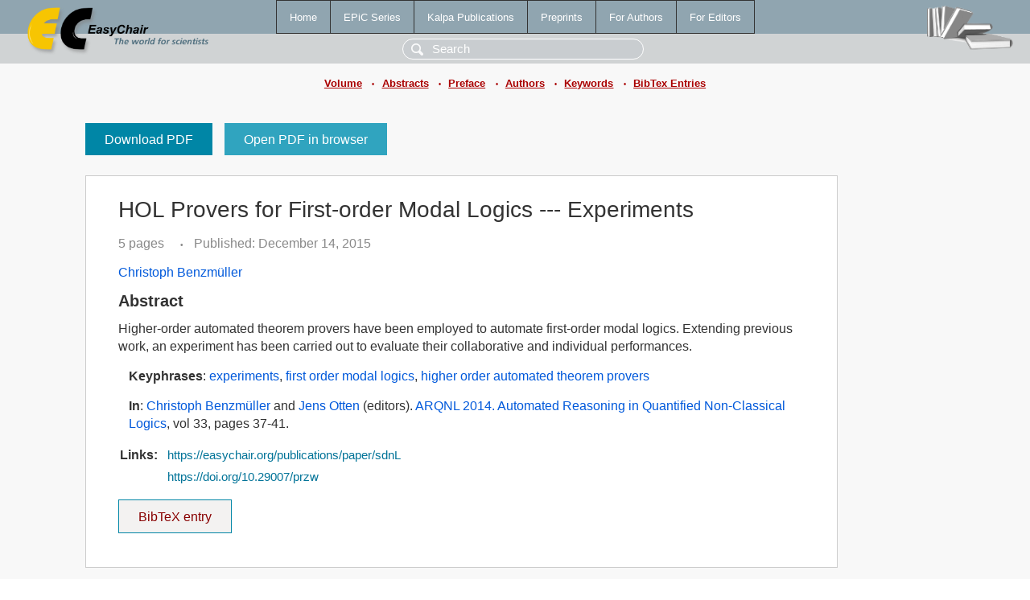

--- FILE ---
content_type: text/html; charset=UTF-8
request_url: https://www.easychair.org/publications/paper/sdnL
body_size: 1749
content:
<!DOCTYPE html>
<html lang='en-US'><head><meta content='text/html; charset=UTF-8' http-equiv='Content-Type'/><title>HOL Provers for First-order Modal Logics --- Experiments</title><link href='/images/favicon.ico' rel='icon' type='image/jpeg'/><link href='/css/cool.css?version=532' rel='StyleSheet' type='text/css'/><link href='/css/publications.css?version=532' rel='StyleSheet' type='text/css'/><script src='/js/easy.js?version=532'></script><script src='/publications/pubs.js?version=532'></script></head><body class="pubs"><table class="page"><tr style="height:1%"><td><div class="menu"><table class="menutable"><tr><td><a class="mainmenu" href="/publications/" id="t:HOME">Home</a></td><td><a class="mainmenu" href="/publications/EPiC" id="t:EPIC">EPiC Series</a></td><td><a class="mainmenu" href="/publications/Kalpa" id="t:KALPA">Kalpa Publications</a></td><td><a class="mainmenu" href="/publications/preprints" id="t:PREPRINTS">Preprints</a></td><td><a class="mainmenu" href="/publications/for_authors" id="t:FOR_AUTHORS">For Authors</a></td><td><a class="mainmenu" href="/publications/for_editors" id="t:FOR_EDITORS">For Editors</a></td></tr></table></div><div class="search_row"><form onsubmit="alert('Search is temporarily unavailable');return false;"><input id="search-input" name="query" placeholder="Search" type="text"/></form></div><div id="logo"><a href="/"><img class="logonew_alignment" src="/images/logoECpubs.png"/></a></div><div id="books"><img class="books_alignment" src="/images/books.png"/></div></td></tr><tr style="height:1%"><td class="ltgray"><div class="submenu"><a href="/publications/volume/ARQNL_2014">Volume</a><span class="bull_sm"> •</span><a href="/publications/volume/ARQNL_2014/abstracts">Abstracts</a><span class="bull_sm"> •</span><a href="/publications/volume/ARQNL_2014/preface">Preface</a><span class="bull_sm"> •</span><a href="/publications/volume/ARQNL_2014/authors">Authors</a><span class="bull_sm"> •</span><a href="/publications/volume/ARQNL_2014/keywords">Keywords</a><span class="bull_sm"> •</span><a href="/publications/volume/ARQNL_2014/bibtex">BibTex Entries</a></div></td></tr><tr style="height:99%"><td class="ltgray"><div id="mainColumn"><table id="content_table"><tr><td style="vertical-align:top;width:99%"><a class="pdf_download" href="/publications/paper/sdnL/download" title="Download full-text PDF">Download PDF</a><a class="pdf_open" href="/publications/paper/sdnL/open" title="Open full-text paper in browser">Open PDF in browser</a><div class="abstractBox"><h1>HOL Provers for First-order Modal Logics --- Experiments</h1><span class="pages">5 pages</span><span class="pagesbull">•</span><span class="date">Published: December 14, 2015</span><div class="authors"><a href="/publications/author/Trwj">Christoph Benzmüller</a></div><h3>Abstract</h3>Higher-order automated theorem provers have been employed to automate first-order modal logics. Extending previous work, an experiment has been carried out to evaluate their collaborative and individual performances.<p><b>Keyphrases</b>: <a href="/publications/keyword/D85j">experiments</a>, <a href="/publications/keyword/W2Cn">first order modal logics</a>, <a href="/publications/keyword/FHq7">higher order automated theorem provers</a></p><p><b>In</b>: <a href="/publications/author/Trwj">Christoph Benzmüller</a> and <a href="/publications/author/mZNG">Jens Otten</a> (editors). <a href="/publications/volume/ARQNL_2014">ARQNL 2014. Automated Reasoning in Quantified Non-Classical Logics</a>, vol 33, pages 37-41.</p><table style="margin-top:10px"><tr><td class="paper_link" style="padding-right:7pt"><b>Links:</b></td><td class="paper_link"><a href="/publications/paper/sdnL" title="EasyChair link">https://easychair.org/publications/paper/sdnL</a></td></tr><tr><td></td><td class="paper_link"><a href="https://doi.org/10.29007/przw" title="persistent link using DOI">https://doi.org/10.29007/przw</a></td></tr></table><div class="bibtex_button" onclick="Pubs.bibtex()">BibTeX entry <div class="bibtex" id="bibtex" onclick="Pubs.bibtexInner()"><pre>@inproceedings{ARQNL2014:HOL_Provers_First_order,
  author    = {Christoph Benzmüller},
  title     = {HOL Provers for First-order Modal Logics --- Experiments},
  booktitle = {ARQNL 2014. Automated Reasoning in Quantified Non-Classical Logics},
  editor    = {Christoph Benzmüller and Jens Otten},
  series    = {EPiC Series in Computing},
  volume    = {33},
  publisher = {EasyChair},
  bibsource = {EasyChair, https://easychair.org},
  issn      = {2398-7340},
  url       = {/publications/paper/sdnL},
  doi       = {10.29007/przw},
  pages     = {37-41},
  year      = {2015}}
</pre></div></div></div><a class="pdf_download" href="/publications/paper/sdnL/download" title="Download full-text PDF">Download PDF</a><a class="pdf_open" href="/publications/paper/sdnL/open" title="Open full-text paper in browser">Open PDF in browser</a></td></tr></table></div></td></tr><tr><td class="footer">Copyright © 2012-2026 easychair.org. All rights reserved.</td></tr></table></body></html>